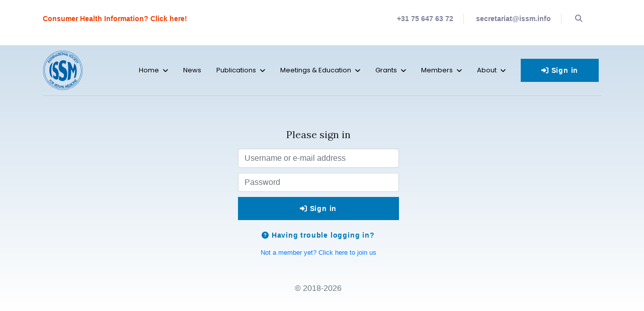

--- FILE ---
content_type: text/html; charset=UTF-8
request_url: https://app.v1.statusplus.net/membership/login?society=issm&return_url=https%3A%2F%2Fapp.v1.statusplus.net%2Fmembership%2Foauth%2Fauthorize%3Fsociety%3Dissm%26return_url%3Dhttps%253A%252F%252Fapp.v1.statusplus.net%252Fmembership%252Fmisc%252Fissm%252Foup%252Findex%253Fsociety%253Dissm%2526origurl%253Dhttps%2525253A%2525252F%2525252Facademic.oup.com%2525252Fsmr%2525253FBypassOutputCache%2525253Dtrue%2526sigmaHost%253Dacademic.oup.com%26response_type%3Dcode%26client_id%3D83473695075a74f55000213846fffc78%26redirect_uri%3Dhttps%253A%252F%252Fwww.issm.info%26state%3Djauth%26return_path%3D%252Fmember-page
body_size: 77062
content:

<!doctype html>
<html lang="en-gb" dir="ltr">

<head><base href="https://www.issm.info"/>
	
	<meta name="viewport" content="width=device-width, initial-scale=1, shrink-to-fit=no">
	<meta charset="utf-8">
	<meta name="author" content="Martijn Vosbergen">
	<meta name="description" content="The International Society for Sexual Medicine (ISSM) is established to promote research and exchange of knowledge in the field of human sexuality.">
	<meta name="generator" content="HELIX_ULTIMATE_GENERATOR_TEXT">
	<title>Members only - Login - ISSM</title>
	<link href="/images/favicon.png" rel="icon" type="image/vnd.microsoft.icon">
<link href="/media/plg_system_miniteksystemmessages/css/polipop.core.css?d032a9" rel="stylesheet">
	<link href="/media/plg_system_miniteksystemmessages/css/polipop.default.css?d032a9" rel="stylesheet">
	<link href="/media/vendor/joomla-custom-elements/css/joomla-alert.min.css?0.4.1" rel="stylesheet">
	<link href="/media/plg_system_jcepro/site/css/content.min.css?86aa0286b6232c4a5b58f892ce080277" rel="stylesheet">
	<link href="https://fonts.googleapis.com/css?family=Poppins:100,100i,200,200i,300,300i,400,400i,500,500i,600,600i,700,700i,800,800i,900,900i&amp;subset=devanagari&amp;display=swap" rel="stylesheet" media="none" onload="media=&quot;all&quot;">
	<link href="https://fonts.googleapis.com/css?family=Lora:100,100i,200,200i,300,300i,400,400i,500,500i,600,600i,700,700i,800,800i,900,900i&amp;subset=cyrillic&amp;display=swap" rel="stylesheet" media="none" onload="media=&quot;all&quot;">
	<link href="/templates/fortune/css/bootstrap.min.css" rel="stylesheet">
	<link href="/plugins/system/helixultimate/assets/css/system-j4.min.css" rel="stylesheet">
	<link href="/templates/fortune/css/template.css" rel="stylesheet">
	<link href="/templates/fortune/css/presets/preset1.css" rel="stylesheet">
	<link href="/templates/fortune/css/custom.css" rel="stylesheet">
	<link href="/components/com_sppagebuilder/assets/css/font-awesome-6.min.css?320bd0471c3e8d6b9dd55c98e185506c" rel="stylesheet">
	<link href="/components/com_sppagebuilder/assets/css/font-awesome-v4-shims.css?320bd0471c3e8d6b9dd55c98e185506c" rel="stylesheet">
	<link href="/components/com_sppagebuilder/assets/css/animate.min.css?320bd0471c3e8d6b9dd55c98e185506c" rel="stylesheet">
	<link href="/components/com_sppagebuilder/assets/css/sppagebuilder.css?320bd0471c3e8d6b9dd55c98e185506c" rel="stylesheet">
	<link href="/components/com_sppagebuilder/assets/css/magnific-popup.css" rel="stylesheet">
	<style>.body-innerwrapper:after {background: linear-gradient(180deg, #ccddec 0%, #fff 100%);}
.nocommunication .communication {
  display: none !important;
}</style>
	<style>body{font-family: 'Poppins', sans-serif;font-size: 16px;color: #000000;text-decoration: none;}
@media (max-width:767px){body{font-size: 14px;}
}
</style>
	<style>h1{font-family: 'Lora', sans-serif;font-size: 61px;color: #010944;text-decoration: none;}
@media (min-width:768px) and (max-width:991px){h1{font-size: 55px;}
}
@media (max-width:767px){h1{font-size: 40px;}
}
</style>
	<style>h2{font-family: 'Lora', sans-serif;font-size: 52px;color: #000000;text-decoration: none;}
@media (min-width:768px) and (max-width:991px){h2{font-size: 40px;}
}
@media (max-width:767px){h2{font-size: 30px;}
}
</style>
	<style>h3{font-family: 'Lora', sans-serif;font-size: 42px;color: #000000;text-decoration: none;}
@media (min-width:768px) and (max-width:991px){h3{font-size: 30px;}
}
@media (max-width:767px){h3{font-size: 22px;}
}
</style>
	<style>h4{font-family: 'Lora', sans-serif;font-size: 28px;color: #000000;text-decoration: none;}
@media (min-width:768px) and (max-width:991px){h4{font-size: 20px;}
}
@media (max-width:767px){h4{font-size: 18px;}
}
</style>
	<style>h5{font-family: 'Lora', sans-serif;font-size: 20px;color: #000000;text-decoration: none;}
@media (max-width:767px){h5{font-size: 16px;}
}
</style>
	<style>h6{font-family: 'Lora', sans-serif;font-size: 14px;color: #000000;text-decoration: none;}
</style>
	<style>.sp-megamenu-parent > li > a, .sp-megamenu-parent > li > span, .sp-megamenu-parent .sp-dropdown li.sp-menu-item > a{font-family: 'Poppins', sans-serif;font-size: 13px;color: #000000;text-decoration: none;}
@media (min-width:768px) and (max-width:991px){.sp-megamenu-parent > li > a, .sp-megamenu-parent > li > span, .sp-megamenu-parent .sp-dropdown li.sp-menu-item > a{font-size: 13px;}
}
@media (max-width:767px){.sp-megamenu-parent > li > a, .sp-megamenu-parent > li > span, .sp-megamenu-parent .sp-dropdown li.sp-menu-item > a{font-size: 12px;}
}
</style>
	<style>.menu.nav-pills > li > a, .menu.nav-pills > li > span, .menu.nav-pills .sp-dropdown li.sp-menu-item > a{font-family: 'Poppins', sans-serif;font-size: 13px;color: #000000;text-decoration: none;}
@media (min-width:768px) and (max-width:991px){.menu.nav-pills > li > a, .menu.nav-pills > li > span, .menu.nav-pills .sp-dropdown li.sp-menu-item > a{font-size: 13px;}
}
@media (max-width:767px){.menu.nav-pills > li > a, .menu.nav-pills > li > span, .menu.nav-pills .sp-dropdown li.sp-menu-item > a{font-size: 12px;}
}
</style>
	<style>.leaflet-popup-content, .sppb-form-group label, .form-group label, #sp-bottom, .sppb-addon.sppb-addon-accordion .sppb-panel-title, .sppb-addon-person .sppb-person-information>span.sppb-person-name{font-family: 'Lora', sans-serif;color: #000000;text-decoration: none;}
</style>
	<style>.logo-image {height:80px;}.logo-image-phone {height:80px;}</style>
	<style>#sp-main-body{ padding:110px 0px 90px 0px; }</style>
	<style>#system-message-container {
			display: none;
		}</style>
	<style>
			.polipop_theme_default .polipop__notification_type_success,
			.polipop_theme_compact .polipop__notification_type_success {
				background-color: #0ec47d;
				color: #ffffff;
			}
			.polipop_theme_default .polipop__notification_type_success .polipop__notification-icon svg,
			.polipop_theme_compact .polipop__notification_type_success .polipop__notification-icon svg {
				fill: #ffffff;
			}
			.polipop_theme_default .polipop__notification_type_info,
			.polipop_theme_compact .polipop__notification_type_info {
				background-color: #00b1fe;
				color: #ffffff;
			}
			.polipop_theme_default .polipop__notification_type_info .polipop__notification-icon svg,
			.polipop_theme_compact .polipop__notification_type_info .polipop__notification-icon svg {
				fill: #ffffff;
			}
			.polipop_theme_default .polipop__notification_type_warning,
			.polipop_theme_compact .polipop__notification_type_warning {
				background-color: #ffc107;
				color: #555555;
			}
			.polipop_theme_default .polipop__notification_type_warning .polipop__notification-icon svg,
			.polipop_theme_compact .polipop__notification_type_warning .polipop__notification-icon svg {
				fill: #555555;
			}
			.polipop_theme_default .polipop__notification_type_error,
			.polipop_theme_compact .polipop__notification_type_error {
				background-color: #f76860;
				color: #ffffff;
			}
			.polipop_theme_default .polipop__notification_type_error .polipop__notification-icon svg,
			.polipop_theme_compact .polipop__notification_type_error .polipop__notification-icon svg {
				fill: #ffffff;
			}
			</style>
	<style>@media(min-width: 1400px) {.sppb-row-container { max-width: 1320px; }}</style>
<script src="/media/vendor/jquery/js/jquery.min.js?3.7.1"></script>
	<script src="/media/legacy/js/jquery-noconflict.min.js?504da4"></script>
	<script src="/media/plg_system_miniteksystemmessages/js/polipop.min.js?d032a9" defer></script>
	<script type="application/json" class="joomla-script-options new">{"data":{"breakpoints":{"tablet":991,"mobile":480},"header":{"stickyOffset":"100"}},"miniteksystemmessages":{"token":"0051ad914a4aacba3620dbaeff724147","site_path":"https:\/\/www.issm.info\/","is_site":true,"user_id":0,"session_message":true,"session_redirect_link":"\/member-page","lifetime":60,"other_plugins":false,"logged_users":false,"error_text":"Error","success_text":"Message","notice_text":"Notice","warning_text":"Warning","appendTo":"body","position":"center","layout":"popups","theme":"default","icons":true,"insert":"before","spacing":10,"pool":0,"sticky":false,"life":3000,"progressbar":true,"pauseOnHover":true,"headerText":"Messages","closer":false,"closeText":"Close","loadMoreText":"Load more","hideEmpty":false,"effect":"fade","easing":"linear","effectDuration":250},"joomla.jtext":{"JSHOWPASSWORD":"Show Password","JHIDEPASSWORD":"Hide Password","ERROR":"Error","MESSAGE":"Message","NOTICE":"Notice","WARNING":"Warning","JCLOSE":"Close","JOK":"OK","JOPEN":"Open"},"system.paths":{"root":"","rootFull":"https:\/\/www.issm.info\/","base":"","baseFull":"https:\/\/www.issm.info\/"},"csrf.token":"0051ad914a4aacba3620dbaeff724147","system.keepalive":{"interval":3540000,"uri":"\/component\/ajax\/?format=json"}}</script>
	<script src="/media/system/js/core.min.js?2cb912"></script>
	<script src="/media/vendor/bootstrap/js/alert.min.js?5.3.3" type="module"></script>
	<script src="/media/vendor/bootstrap/js/button.min.js?5.3.3" type="module"></script>
	<script src="/media/vendor/bootstrap/js/carousel.min.js?5.3.3" type="module"></script>
	<script src="/media/vendor/bootstrap/js/collapse.min.js?5.3.3" type="module"></script>
	<script src="/media/vendor/bootstrap/js/dropdown.min.js?5.3.3" type="module"></script>
	<script src="/media/vendor/bootstrap/js/modal.min.js?5.3.3" type="module"></script>
	<script src="/media/vendor/bootstrap/js/offcanvas.min.js?5.3.3" type="module"></script>
	<script src="/media/vendor/bootstrap/js/popover.min.js?5.3.3" type="module"></script>
	<script src="/media/vendor/bootstrap/js/scrollspy.min.js?5.3.3" type="module"></script>
	<script src="/media/vendor/bootstrap/js/tab.min.js?5.3.3" type="module"></script>
	<script src="/media/vendor/bootstrap/js/toast.min.js?5.3.3" type="module"></script>
	<script src="/media/system/js/showon.min.js?e51227" type="module"></script>
	<script src="/media/plg_system_miniteksystemmessages/js/miniteksystemmessages.js?d032a9" defer></script>
	<script src="/media/system/js/keepalive.min.js?08e025" type="module"></script>
	<script src="/media/system/js/fields/passwordview.min.js?61f142" defer></script>
	<script src="/media/system/js/messages.min.js?9a4811" type="module"></script>
	<script src="/templates/fortune/js/main.js"></script>
	<script src="/templates/fortune/js/custom.js"></script>
	<script src="/components/com_sppagebuilder/assets/js/jquery.parallax.js?320bd0471c3e8d6b9dd55c98e185506c"></script>
	<script src="/components/com_sppagebuilder/assets/js/sppagebuilder.js?320bd0471c3e8d6b9dd55c98e185506c" defer></script>
	<script src="/components/com_sppagebuilder/assets/js/jquery.magnific-popup.min.js"></script>
	<script src="/components/com_sppagebuilder/assets/js/addons/image.js"></script>
	<script src="/components/com_sppagebuilder/assets/js/addons/text_block.js"></script>
	<script type="application/ld+json">{"@context":"https://schema.org","@graph":[{"@type":"Organization","@id":"https://www.issm.info/#/schema/Organization/base","name":"ISSM","url":"https://www.issm.info/"},{"@type":"WebSite","@id":"https://www.issm.info/#/schema/WebSite/base","url":"https://www.issm.info/","name":"ISSM","publisher":{"@id":"https://www.issm.info/#/schema/Organization/base"}},{"@type":"WebPage","@id":"https://www.issm.info/#/schema/WebPage/base","url":"https://www.issm.info/spma-login","name":"Members only - Login - ISSM","description":"The International Society for Sexual Medicine (ISSM) is established to promote research and exchange of knowledge in the field of human sexuality.","isPartOf":{"@id":"https://www.issm.info/#/schema/WebSite/base"},"about":{"@id":"https://www.issm.info/#/schema/Organization/base"},"inLanguage":"en-GB","breadcrumb":{"@id":"https://www.issm.info/#/schema/BreadcrumbList/17"}},{"@type":"Article","@id":"https://www.issm.info/#/schema/com_content/article/42","name":"Members only - Login","headline":"Members only - Login","inLanguage":"en-GB","author":{"@type":"Person","name":"Martijn Vosbergen"},"articleSection":"Members Only","isPartOf":{"@id":"https://www.issm.info/#/schema/WebPage/base"}}]}</script>
	<script>template="fortune";</script>
	<script>
				document.addEventListener("DOMContentLoaded", () =>{
					window.htmlAddContent = window?.htmlAddContent || "";
					if (window.htmlAddContent) {
        				document.body.insertAdjacentHTML("beforeend", window.htmlAddContent);
					}
				});
			</script>
	<script>
				jQuery(document).ready(function($)
				{
					var url = window.location.href;
					if (url.indexOf('/index.php?option=com_users&lang=nl&view=login') === -1)
					{
						$('input[name="task"][value="user.login"], form[action*="task=user.login"] > :first-child').closest('form').find('input[type="submit"], button[type="submit"]').after('<input name=\"spma_auth\" type=\"hidden\" value=\"\"/><a class=\"btn btn-primary\" role=\"button\" href=\"https://app.v1.statusplus.net/membership/oauth/authorize?society=issm&response_type=code&client_id=83473695075a74f55000213846fffc78&redirect_uri=https%3A%2F%2Fwww.issm.info&state=spma_auth&task=user.login&access_type=offline&return_path=%2Fspma-login\"><i class=\"fa fa-sign-in-alt\"></i> Sign in</a>');
					}

					$('form#login-form input[name="username"], form#login-form input[name="password"], form#login-form input[name="remember"]').closest('.control-group').remove();
					$('form#login-form button[type="submit"]').remove();
					$('.sp-sign-in').attr('href', 'https://app.v1.statusplus.net/membership/oauth/authorize?society=issm&response_type=code&client_id=83473695075a74f55000213846fffc78&redirect_uri=https%3A%2F%2Fwww.issm.info&state=spma_auth&task=user.login&access_type=offline&return_path=%2Fspma-login');


				});

			</script>
<!-- Google tag (gtag.js) -->
<script async src="https://www.googletagmanager.com/gtag/js?id=G-VZQW4G15HN"></script>
<script>
  window.dataLayer = window.dataLayer || [];
  function gtag(){dataLayer.push(arguments);}
  gtag('js', new Date());

  gtag('config', 'G-VZQW4G15HN');
</script>

<script id="mcjs">function showPopup() { 
!function(c,h,i,m,p){m=c.createElement(h),p=c.getElementsByTagName(h)[0],m.async=1,m.src=i,p.parentNode.insertBefore(m,p)}(document,"script","https://chimpstatic.com/mcjs-connected/js/users/f39471026f6ca60b17df64fcd/5dd348c70fb80bce53d5d3d26.js");

  //unsetting the cookie
    document.cookie = "MCPopupClosed=; expires=Thu, 01 Jan 1970 00:00:00 UTC; path=/;";                  
    document.cookie = "MCPopupSubscribed=; expires=Thu, 01 Jan 1970 00:00:00 UTC; path=/;";
}</script>
<script src="https://kit.fontawesome.com/7f6318a43d.js" crossorigin="anonymous"></script>
	<style type="text/css">.form-check-inline input[type="radio"] { display: block !important; }</style><style type="text/css">

				.sp-theme-secondary-font-color {
					color: #F2923E;
				}

				.form-control-plaintext {
					padding:0 !important;
				}
				.alert p {
					margin-bottom:0;
				}
				.form-signin {
					max-width:450px;
					margin:0 auto;
				}
				.form-signin .form-group {
					margin-bottom:10px !important;
				}

				.article-body-content {
					width:100%;
					padding:0 15px;
				}
				.form-signin {
					max-width:350px;
					margin:0 auto;
				}
				.form-signin .form-group {
					margin-bottom:10px !important;
				}


				.sp-menu-item a.btn-spma-sign-out {
					padding:10px !important;
					color:#FFF !important;
					font-size:1rem !important;
					margin-top:10px !important;

				}

				.form-control-plaintext {
					border:none !important;
				}
				#profile-edit .form-group > label {
					font-weight: 700 !important;
				}
				#spma-container > div {
					width:auto !important;
					width:1300px !important;
					margin:0 auto;
				}

				.page-header > h2 {
					display:none;
				}

				.membership-application-container {
					width:100% !important;
					flex:100% !important;
					ms-flex:100% !important;
					max-width: 100% !important;
				}


				.nav-pills > .active > a {
					background:none;
					color:#0088cc;
				}
				.nav-pills .nav-link.active, .nav-pills .show > .nav-link {
					background:#0088cc !important;
				}

				a.btn-primary, a.btn-primary:active, a.btn-primary:link, a.btn-primary:visited, a.btn-primary:hover, button.btn-primary, button.btn-primary:active, button.btn-primary:link, button.btn-primary:visited, button.btn-primary:hover {
					background-color: #0078b7 !important;
					border: 1px solid #0078b7 !important;
				}
				a.btn-primary:hover, button.btn-primary:hover {
					background-color: #f2923e !important;
					border: 1px solid #f2923e !important;
				}

				a.btn-default, a.btn-default:active, a.btn-default:link, a.btn-default:visited, a.btn-default:hover, button.btn-default, button.btn-default:active, button.btn-default:link, button.btn-default:visited, button.btn-default:hover {
					background-color: none;
					border: none;
					color:#0078b7 !important;

				}
				a.btn-default:hover, button.btn-default:hover {
					color:#f2923e !important;

				}

				a.btn-outline-primary, a.btn-outline-primary:active, a.btn-outline-primary:link, a.btn-outline-primary:visited, a.btn-outline-primary:hover, button.btn-outline-primary, button.btn-outline-primary:active, button.btn-outline-primary:link, button.btn-outline-primary:visited, button.btn-outline-primary:hover {
					background-color: none;
					border: 1px solid #0078b7 !important;
					color:#0078b7 !important;
				}
				a.btn-outline-primary:hover, button.btn-outline-primary:hover {
					background-color: #0078b7 !important;
					border: 1px solid #0078b7 !important;
					color:#ffffff !important;
				}

				#sp-payment-form {
					margin:0 auto;
				}

				#sp-payment-form .btn-outline-danger {
					width:100%;
					margin-top:5px;
				}

				#sp-payment-message table {
					border:none !important;
				}
				#sp-payment-message table td {
					border:none !important;
				}
				div.article-header h1 {
					display:none;
				}

				h1, h4 {
					font-family:'Lora', sans-serif !important;
				}
				#provider label {
					font-size:11pt;
					font-family:'Lora', sans-serif !important;
				}
				#provider .form-check-label {
					font-size:10pt;
					margin-bottom:0;
				}

				select.form-control:not([multiple]), select:not(.form-control):not([multiple]), select.inputbox:not([multiple]), select:not([multiple]) {
					padding:0 0 0 10px !important;
					background-position: 95% 3px !important;
				}
				.pagination > li a {
					padding: 0px 10px !important;
				}
				.view-article .pagination li
				{
				  display: block !important;
				}
				.pagination .page-item.active a.page-link
				{
				  border-radius: 0% !important;
				}
				.pagination .page-item.active .page-link {
					width:auto !important;
					height:auto !important;
				}
				.pagination {
					margin-bottom:15px !important;
				}

				.question-174 {
					text-align:left !important;
				}
				.question-171 .rounded-circle, .question-172 .rounded-circle, .question-173 .rounded-circle {
					border-radius: 0px !important;

				}
				 </style>
				 <link type="text/css" rel="stylesheet" href="https://app.v1.statusplus.net/assets/css/bootstrap/bootstrap.min.css" media="screen" />
				 <link type="text/css" rel="stylesheet" href="https://app.v1.statusplus.net/assets/css/plugins/croppie.css" media="screen" />
				 <link type="text/css" rel="stylesheet" href="https://app.v1.statusplus.net/assets/css/plugins/chosen_v1.8.5/chosen.css" media="screen" />
				 <link type="text/css" rel="stylesheet" href="https://app.v1.statusplus.net/assets/css/fontawesome/5.12.0/css/all.css" media="screen" /></head>

<body class="site helix-ultimate hu com_content com-content view-article layout-default task-none itemid-238 en-gb ltr sticky-header layout-fluid offcanvas-init offcanvs-position-left">

	
	
	<div class="body-wrapper">
		<div class="body-innerwrapper">
						
<section id="sp-top-bar" >

						<div class="container">
				<div class="container-inner">
			
	
<div class="row">
	<div id="sp-top1" class="col-lg-6 "><div class="sp-column "><div class="sp-module "><div class="sp-module-content">
<div id="mod-custom100" class="mod-custom custom">
    <p style="margin-bottom: 0rem;"><a href="/public" style="color: #f14106;font-size: 90%;">Consumer Health Information? Click here!</a></p></div>
</div></div><div class="sp-module "><div class="sp-module-content">
<div id="mod-custom209" class="mod-custom custom">
    <p> 
 
<script> 
 
jQuery(document).ready(function() { 
 
polipopz = new Polipop('mypolipop', { 
layout: 'popups', 
insert: 'before', 
sticky: true 
}); 
 
 
 
if ( 
jQuery("#interest_area_submit").val() === 'TRUE' && 
!window.location.href.includes('/spma') && 
!window.location.href.includes('/spma-login') 
) 
{ 
 
 
 
polipopz.add({ 
content: 'Please update your profile <a href="https://app.v1.statusplus.net/membership/my_account/profile/edit?society=issm">HERE</a> with your sexual medicine area(s) of interest, to receive personalized ISSM content. Thank you.', 
title: 'Sexual Medicine Interest Areas', 
type: 'info', 
sticky: true 
}); 
 
 
} 
 
}); 
</script> 
<style type="text/css"> 
.polipop__notification-content a, .polipop__notification-content a:link, .polipop__notification-content a:visited, .polipop__notification-content a:hover, .polipop__notification-content a:active { 
color:#ffffff !important; 
font-weight:bold; 
text-decoration:underline; 
} 
 
</style></p></div>
</div></div></div></div><div id="sp-top2" class="col-lg-6 "><div class="sp-column "><div class="sp-module "><div class="sp-module-content"><div class="mod-sppagebuilder  sp-page-builder" data-module_id="131">
	<div class="page-content">
		<section id="section-id-1630305935095" class="sppb-section" ><div class="sppb-row-container"><div class="sppb-row"><div class="sppb-col-md-12  " id="column-wrap-id-1630305935094"><div id="column-id-1630305935094" class="sppb-column " ><div class="sppb-column-addons"><div id="sppb-addon-wrapper-1630307153946" class="sppb-addon-wrapper  addon-root-text-block"><div id="sppb-addon-1630307153946" class="clearfix  "     ><div class="sppb-addon sppb-addon-text-block " ><div class="sppb-addon-content  "><ul class="sp-contact-info">
<li class="sp-contact-phone" style="text-align: right;"><a href="tel:+31756476372">+31 75 647 63 72</a></li>
<li class="sp-contact-email" style="text-align: right;"><a href="mailto:secretariat@issm.info"></a><a href="mailto:secretariat@issm.info">secretariat@issm.info</a></li>
<li class="sp-search" style="text-align: right;"><a href="/search"><i class="fas fa-search" aria-hidden="true"></i></a></li>
</ul></div></div><style type="text/css">#sppb-addon-1630307153946{
box-shadow: 0 0 0 0 #ffffff;
}#sppb-addon-1630307153946{
border-radius: 0px;
}
@media (max-width: 1199.98px) {#sppb-addon-1630307153946{}}
@media (max-width: 991.98px) {#sppb-addon-1630307153946{}}
@media (max-width: 767.98px) {#sppb-addon-1630307153946{}}
@media (max-width: 575.98px) {#sppb-addon-1630307153946{}}#sppb-addon-wrapper-1630307153946{
margin-top: 0px;
margin-right: 0px;
margin-bottom: 0px;
margin-left: 0px;
}
@media (max-width: 1199.98px) {#sppb-addon-wrapper-1630307153946{}}
@media (max-width: 991.98px) {#sppb-addon-wrapper-1630307153946{}}
@media (max-width: 767.98px) {#sppb-addon-wrapper-1630307153946{}}
@media (max-width: 575.98px) {#sppb-addon-wrapper-1630307153946{}}#sppb-addon-1630307153946 .sppb-addon-title{
}</style><style type="text/css">#sppb-addon-1630307153946 .sppb-addon-text-block{
text-align: right;
}#sppb-addon-1630307153946 .sppb-addon-text-block .sppb-addon-content{
}
@media (max-width: 1199.98px) {#sppb-addon-1630307153946 .sppb-addon-text-block .sppb-addon-content{}}
@media (max-width: 991.98px) {#sppb-addon-1630307153946 .sppb-addon-text-block .sppb-addon-content{}}
@media (max-width: 767.98px) {#sppb-addon-1630307153946 .sppb-addon-text-block .sppb-addon-content{}}
@media (max-width: 575.98px) {#sppb-addon-1630307153946 .sppb-addon-text-block .sppb-addon-content{}}#sppb-addon-1630307153946 .sppb-textblock-column{
}</style></div></div></div></div></div></div></div></section><style type="text/css">.sp-page-builder .page-content #section-id-1601566601871{box-shadow:0 0 0 0 #ffffff;}.sp-page-builder .page-content #section-id-1601566601871{padding-top:0px;padding-right:0px;padding-bottom:0px;padding-left:0px;margin-top:0px;margin-right:0px;margin-bottom:0px;margin-left:0px;border-radius:0px;}.sp-page-builder .page-content #section-id-1601566601871.sppb-row-overlay{border-radius:0px;}#column-id-1601566601870{border-radius:0px;}#column-wrap-id-1601566601870{max-width:100%;flex-basis:100%;}@media (max-width:1199.98px) {#column-wrap-id-1601566601870{max-width:100%;flex-basis:100%;}}@media (max-width:991.98px) {#column-wrap-id-1601566601870{max-width:100%;flex-basis:100%;}}@media (max-width:767.98px) {#column-wrap-id-1601566601870{max-width:100%;flex-basis:100%;}}@media (max-width:575.98px) {#column-wrap-id-1601566601870{max-width:100%;flex-basis:100%;}}#column-id-1601566601870 .sppb-column-overlay{border-radius:0px;}.sp-page-builder .page-content #section-id-1589791789618{box-shadow:0 0 0 0 #ffffff;}.sp-page-builder .page-content #section-id-1589791789618{padding-top:0px;padding-right:0px;padding-bottom:0px;padding-left:0px;margin-top:0px;margin-right:0px;margin-bottom:0px;margin-left:0px;border-radius:0px;}.sp-page-builder .page-content #section-id-1589791789618.sppb-row-overlay{border-radius:0px;}#column-id-1589791789617{border-radius:0px;}#column-wrap-id-1589791789617{max-width:100%;flex-basis:100%;}@media (max-width:1199.98px) {#column-wrap-id-1589791789617{max-width:100%;flex-basis:100%;}}@media (max-width:991.98px) {#column-wrap-id-1589791789617{max-width:100%;flex-basis:100%;}}@media (max-width:767.98px) {#column-wrap-id-1589791789617{max-width:100%;flex-basis:100%;}}@media (max-width:575.98px) {#column-wrap-id-1589791789617{max-width:100%;flex-basis:100%;}}#column-id-1589791789617 .sppb-column-overlay{border-radius:0px;}.sp-page-builder .page-content #section-id-1600690973703{box-shadow:0 0 0 0 #ffffff;}.sp-page-builder .page-content #section-id-1600690973703{padding-top:0px;padding-right:0px;padding-bottom:0px;padding-left:0px;margin-top:0px;margin-right:0px;margin-bottom:0px;margin-left:0px;border-radius:0px;}.sp-page-builder .page-content #section-id-1600690973703.sppb-row-overlay{border-radius:0px;}#column-id-1600690973702{border-radius:0px;}#column-wrap-id-1600690973702{max-width:100%;flex-basis:100%;}@media (max-width:1199.98px) {#column-wrap-id-1600690973702{max-width:100%;flex-basis:100%;}}@media (max-width:991.98px) {#column-wrap-id-1600690973702{max-width:100%;flex-basis:100%;}}@media (max-width:767.98px) {#column-wrap-id-1600690973702{max-width:100%;flex-basis:100%;}}@media (max-width:575.98px) {#column-wrap-id-1600690973702{max-width:100%;flex-basis:100%;}}#column-id-1600690973702 .sppb-column-overlay{border-radius:0px;}.sp-page-builder .page-content #section-id-1630305935095{box-shadow:0 0 0 0 #ffffff;}.sp-page-builder .page-content #section-id-1630305935095{padding-top:0px;padding-right:0px;padding-bottom:0px;padding-left:0px;margin-top:0px;margin-right:0px;margin-bottom:0px;margin-left:0px;border-radius:0px;}.sp-page-builder .page-content #section-id-1630305935095.sppb-row-overlay{border-radius:0px;}#column-id-1630305935094{border-radius:0px;}#column-wrap-id-1630305935094{max-width:100%;flex-basis:100%;}@media (max-width:1199.98px) {#column-wrap-id-1630305935094{max-width:100%;flex-basis:100%;}}@media (max-width:991.98px) {#column-wrap-id-1630305935094{max-width:100%;flex-basis:100%;}}@media (max-width:767.98px) {#column-wrap-id-1630305935094{max-width:100%;flex-basis:100%;}}@media (max-width:575.98px) {#column-wrap-id-1630305935094{max-width:100%;flex-basis:100%;}}#column-id-1630305935094 .sppb-column-overlay{border-radius:0px;}</style>	</div>
</div></div></div></div></div></div>
							</div>
			</div>
			
	</section>

<header id="sp-header" >

						<div class="container">
				<div class="container-inner">
			
	
<div class="row">
	<div id="sp-logo" class="col-6 col-sm-6 col-md-6 col-lg-2 "><div class="sp-column  d-flex align-items-center"><a id="offcanvas-toggler" aria-label="Navigation" class="offcanvas-toggler-left d-block d-lg-none" href="#"><span class="fa fa-bars" aria-hidden="true" title="Navigation"></span></a><div class="logo"><a href="/"><img class="logo-image" src="/images/logo.svg" alt="ISSM"></a></div></div></div><div id="sp-menu" class="col-lg-8 d-none d-sm-none d-md-none d-lg-block"><div class="sp-column  d-flex align-items-center justify-content-end"><nav class="sp-megamenu-wrapper" role="navigation"><ul class="sp-megamenu-parent menu-animation-fade-down d-none d-lg-block"><li class="sp-menu-item sp-has-child"><a   href="/"  >Home</a><div class="sp-dropdown sp-dropdown-main sp-menu-right" style="width: 240px;"><div class="sp-dropdown-inner"><ul class="sp-dropdown-items"><li class="sp-menu-item"><a   href="/"  >For Providers</a></li><li class="sp-menu-item"><a   href="/public"  >For Public</a></li></ul></div></div></li><li class="sp-menu-item"><a   href="/news"  >News</a></li><li class="sp-menu-item sp-has-child"><a   href="/publications"  >Publications</a><div class="sp-dropdown sp-dropdown-main sp-menu-right" style="width: 240px;"><div class="sp-dropdown-inner"><ul class="sp-dropdown-items"><li class="sp-menu-item"><a   href="/publications/issm-sexual-medicine-journals"  >ISSM Sexual Medicine Journals</a></li><li class="sp-menu-item sp-has-child"><a   href="/publications/international-consultation-on-sexual-medicine-icsm"  >International Consultation on Sexual Medicine (ICSM)</a><div class="sp-dropdown sp-dropdown-sub sp-menu-right" style="width: 240px;"><div class="sp-dropdown-inner"><ul class="sp-dropdown-items"><li class="sp-menu-item"><a   href="/publications/international-consultation-on-sexual-medicine-icsm/history"  >History </a></li></ul></div></div></li><li class="sp-menu-item"><a   href="/publications/research-summaries"  >Research Summaries</a></li><li class="sp-menu-item"><a   href="/publications/clinical-guidelines"  >Clinical Guidelines</a></li><li class="sp-menu-item"><a   href="/publications/public-policy-statements"  >Public Policy Statements</a></li><li class="sp-menu-item"><a  rel="noopener noreferrer" href="https://discussion.issm.info/" target="_blank"  ><span class="fas fa-external-link-alt"></span> Discussion Forum</a></li></ul></div></div></li><li class="sp-menu-item sp-has-child"><a   href="https://issm.info/meetings/calendar"  >Meetings &amp; Education</a><div class="sp-dropdown sp-dropdown-main sp-menu-right" style="width: 240px;"><div class="sp-dropdown-inner"><ul class="sp-dropdown-items"><li class="sp-menu-item"><a   href="/meetings/calendar"  >Meeting Calendar</a></li><li class="sp-menu-item sp-has-child"><a   href="/university"  >ISSM University</a><div class="sp-dropdown sp-dropdown-sub sp-menu-right" style="width: 240px;"><div class="sp-dropdown-inner"><ul class="sp-dropdown-items"><li class="sp-menu-item"><a   href="/university"  >About</a></li><li class="sp-menu-item"><a   href="/university/access"  >Access</a></li></ul></div></div></li><li class="sp-menu-item sp-has-child"><a   href="/meetings/wmsm"  >ISSM Scientific Meetings</a><div class="sp-dropdown sp-dropdown-sub sp-menu-right" style="width: 240px;"><div class="sp-dropdown-inner"><ul class="sp-dropdown-items"><li class="sp-menu-item"><a   href="/meetings/wmsm"  >Upcoming Scientific Meetings</a></li><li class="sp-menu-item"><a   href="/meetings/wmsm/past-wmsm"  >Past World Meetings</a></li></ul></div></div></li><li class="sp-menu-item sp-has-child"><a   href="/meetings/other-issm-meetings"  >Other ISSM Meetings</a><div class="sp-dropdown sp-dropdown-sub sp-menu-right" style="width: 240px;"><div class="sp-dropdown-inner"><ul class="sp-dropdown-items"><li class="sp-menu-item"><a   href="/meetings/other-issm-meetings"  >Upcoming Other ISSM Meetings</a></li><li class="sp-menu-item"><a   href="/meetings/other-issm-meetings/past-other-issm-meetings"  >Past Other ISSM Meetings</a></li></ul></div></div></li><li class="sp-menu-item sp-has-child"><a   href="/meetings/issm-smsna-sub-saharan-africa-training-program"  >ISSM/SMSNA Sub-Saharan Africa Training Program</a><div class="sp-dropdown sp-dropdown-sub sp-menu-right" style="width: 240px;"><div class="sp-dropdown-inner"><ul class="sp-dropdown-items"><li class="sp-menu-item"><a   href="/meetings/issm-smsna-sub-saharan-africa-training-program/upcoming"  >Upcoming</a></li><li class="sp-menu-item"></li><li class="sp-menu-item sp-has-child"><span  class=" sp-menu-heading"  >Past</span><div class="sp-dropdown sp-dropdown-sub sp-menu-right" style="width: 240px;"><div class="sp-dropdown-inner"><ul class="sp-dropdown-items"><li class="sp-menu-item"><a   href="/meetings/issm-smsna-sub-saharan-africa-training-program/past/2025-issm-smsna-sub-saharan-africa-training-sessions"  >2025 ISSM/SMSNA Sub-Saharan Africa Training Sessions</a></li><li class="sp-menu-item"><a   href="/meetings/issm-smsna-sub-saharan-africa-training-program/past/2024-issm-smsna-sub-saharan-africa-training-sessions"  >2024 ISSM/SMSNA Sub-Saharan Africa Training Sessions</a></li><li class="sp-menu-item"><a   href="/meetings/issm-smsna-sub-saharan-africa-training-program/past/2023-issm-smsna-sub-saharan-africa-training-sessions"  >2023 ISSM/SMSNA Sub-Saharan Africa Training Sessions</a></li></ul></div></div></li></ul></div></div></li><li class="sp-menu-item sp-has-child"><a   href="/meetings/issm-webinars"  >ISSM Webinars</a><div class="sp-dropdown sp-dropdown-sub sp-menu-right" style="width: 240px;"><div class="sp-dropdown-inner"><ul class="sp-dropdown-items"><li class="sp-menu-item"><a   href="/meetings/issm-webinars/issm-webinars-2"  >Upcoming Webinars</a></li><li class="sp-menu-item"><a   href="/meetings/issm-webinars/on-demand-webinars"  >Past Webinars</a></li></ul></div></div></li><li class="sp-menu-item"></li><li class="sp-menu-item sp-has-child"><a   href="/sh-qa/issm-q-a-videos"  > ISSM Q&amp;A Videos</a><div class="sp-dropdown sp-dropdown-sub sp-menu-right" style="width: 240px;"><div class="sp-dropdown-inner"><ul class="sp-dropdown-items"><li class="sp-menu-item"><a   href="/issm-sextalks"  >ISSM SEXTalks</a></li><li class="sp-menu-item"><a   href="/issm-answers-your-questions-videos"  >ISSM Answers Your Questions</a></li></ul></div></div></li><li class="sp-menu-item"><a   href="/meetings/issm-uncovered-podcast"  >ISSM Uncovered Podcast</a></li><li class="sp-menu-item"><a  rel="noopener noreferrer" href="https://www.surgicalcourse.info/" target="_blank"  ><span class="fas fa-external-link-alt"></span> ISSM Surgical Courses</a></li><li class="sp-menu-item"><a   href="/meetings/program-endorsements"  >Program Endorsements</a></li></ul></div></div></li><li class="sp-menu-item sp-has-child"><a   href="/grants"  >Grants</a><div class="sp-dropdown sp-dropdown-main sp-menu-right" style="width: 240px;"><div class="sp-dropdown-inner"><ul class="sp-dropdown-items"><li class="sp-menu-item sp-has-child"><a   href="/grants/zorgniotti-fund"  >Zorgniotti Fund</a><div class="sp-dropdown sp-dropdown-sub sp-menu-right" style="width: 240px;"><div class="sp-dropdown-inner"><ul class="sp-dropdown-items"><li class="sp-menu-item"><a   href="/grants/zorgniotti-fund/previous-grant-awardees"  >Previous Grant Awardees </a></li></ul></div></div></li><li class="sp-menu-item"><a   href="/grants/scholarships-to-school-of-sexual-medicine"  >Scholarships to School of Sexual Medicine</a></li><li class="sp-menu-item"><a   href="/grants/travel-stipends-to-world-meeting"  >Travel Stipends to World Meeting</a></li><li class="sp-menu-item"><a   href="/grants/social-media-prize"  >Social Media Prize</a></li><li class="sp-menu-item"><a   href="/grants/issm-meeting-prizes"  >ISSM Meeting Prizes</a></li><li class="sp-menu-item sp-has-child"><a   href="/grants/issm-special-awards"  >ISSM Special Awards</a><div class="sp-dropdown sp-dropdown-sub sp-menu-right" style="width: 240px;"><div class="sp-dropdown-inner"><ul class="sp-dropdown-items"><li class="sp-menu-item"><a   href="/grants/issm-special-awards/excellence-in-research-award"  >Excellence in Research Award</a></li><li class="sp-menu-item"><a   href="/grants/issm-special-awards/rising-star-award"  >Rising Star Award</a></li></ul></div></div></li><li class="sp-menu-item"><a   href="/grants/issm-member-recognition"  >ISSM Member Recognition</a></li><li class="sp-menu-item"><a   href="/grants/issm-global-outreach-grant"  >ISSM Global Outreach Grant</a></li><li class="sp-menu-item"><a   href="/grants/issm-journal-best-paper-prize"  >ISSM Journal Best Paper Prize</a></li></ul></div></div></li><li class="sp-menu-item sp-has-child"><a   href="/members/join-us"  >Members</a><div class="sp-dropdown sp-dropdown-main sp-menu-right" style="width: 240px;"><div class="sp-dropdown-inner"><ul class="sp-dropdown-items"><li class="sp-menu-item"><a   href="/members/join-us"  >Join Us</a></li><li class="sp-menu-item"><a   href="/members/categories-fees"  >Categories &amp; Fees</a></li><li class="sp-menu-item"><a   href="/members/affiliated-societies"  >Affiliated Societies</a></li><li class="sp-menu-item"><a   href="/members/get-involved"  >Get Involved</a></li><li class="sp-menu-item"><a   href="/members/surveys"  >Surveys</a></li><li class="sp-menu-item"><a  rel="noopener noreferrer" href="https://app.v1.statusplus.net/membership/provider/index?society=issm" target="_blank"  ><span class="fas fa-external-link-alt"></span> Find a Provider</a></li><li class="sp-menu-item"><a   href="/member-page"  >Members Only</a></li><li class="sp-menu-item"><a   href="/members/frequently-asked-questions"  >Frequently Asked Questions</a></li><li class="sp-menu-item"><a   href="/members/spotlight"  >Spotlight</a></li></ul></div></div></li><li class="sp-menu-item sp-has-child"><a   href="/about/vision-and-mission"  >About</a><div class="sp-dropdown sp-dropdown-main sp-menu-right" style="width: 240px;"><div class="sp-dropdown-inner"><ul class="sp-dropdown-items"><li class="sp-menu-item"><a   href="/about/vision-and-mission"  >Vision and Mission</a></li><li class="sp-menu-item"><a   href="/about/issm-highlights-of-2025"  >ISSM Highlights of 2025</a></li><li class="sp-menu-item sp-has-child"><a   href="/about/leadership"  >Leadership</a><div class="sp-dropdown sp-dropdown-sub sp-menu-right" style="width: 240px;"><div class="sp-dropdown-inner"><ul class="sp-dropdown-items"><li class="sp-menu-item"><a   href="/about/leadership"  >ISSM leadership </a></li><li class="sp-menu-item"><a   href="/about/leadership/elections-results-2024"  >Election Results 2024</a></li><li class="sp-menu-item sp-has-child"><a   href="/about/leadership/issm-future-leaders-program"  >ISSM Future Leaders Program</a><div class="sp-dropdown sp-dropdown-sub sp-menu-right" style="width: 240px;"><div class="sp-dropdown-inner"><ul class="sp-dropdown-items"><li class="sp-menu-item"><a   href="/about/leadership/issm-future-leaders-program/2025-2026-mentors-and-mentees"  >2025 - 2026 Mentors and Mentees</a></li><li class="sp-menu-item"></li></ul></div></div></li></ul></div></div></li><li class="sp-menu-item"><a   href="/about/issm-advisory-council"  >ISSM Advisory Council</a></li><li class="sp-menu-item sp-has-child"><a   href="/about/committees"  >Committees</a><div class="sp-dropdown sp-dropdown-sub sp-menu-right" style="width: 240px;"><div class="sp-dropdown-inner"><ul class="sp-dropdown-items"><li class="sp-menu-item"><a   href="/about/committees/coi-committee"  >COI Committee</a></li><li class="sp-menu-item"><a   href="/about/committees/communication-committee"  >Communication Committee</a></li><li class="sp-menu-item"><a   href="/about/committees/education-committee"  >Education Committee</a></li><li class="sp-menu-item"><a   href="/about/committees/ethics-committee"  >Ethics Committee</a></li><li class="sp-menu-item"><a   href="/about/committees/finance-audit-committee"  >Finance &amp; Audit Committee</a></li><li class="sp-menu-item"><a   href="/about/committees/global-outreach-committee"  >Global Outreach Committee</a></li><li class="sp-menu-item"><a   href="/about/committees/grants-prizes-committee"  >Grants &amp; Prizes Committee</a></li><li class="sp-menu-item"><a   href="/about/committees/history-committee"  >History Committee</a></li><li class="sp-menu-item"><a   href="/about/committees/membership-committee"  >Membership Committee</a></li><li class="sp-menu-item"><a   href="/about/committees/nominating-committee"  >Nominating Committee</a></li><li class="sp-menu-item"><a   href="/about/committees/publication-committee"  >Publication Committee</a></li><li class="sp-menu-item"><a   href="/about/committees/scientific-review-committee"  >Scientific Review Committee</a></li><li class="sp-menu-item"><a   href="/about/committees/scientific-program-committee-2026"  >Scientific Program Committee 2026</a></li><li class="sp-menu-item"><a   href="/about/committees/young-researchers-committee"  >Young Researchers Committee</a></li><li class="sp-menu-item"></li></ul></div></div></li><li class="sp-menu-item"><a   href="/about/governance"  >Governance</a></li><li class="sp-menu-item"><a   href="/grants/issm-special-awards"  >Awards</a></li><li class="sp-menu-item"><a   href="/about/affiliated-societies"  >Affiliated Societies</a></li><li class="sp-menu-item"><a   href="/about/past-presidents"  >Past Presidents</a></li><li class="sp-menu-item"><a   href="/about/history"  >History</a></li><li class="sp-menu-item"><a   href="/about/executive-office"  >Executive Office</a></li><li class="sp-menu-item"><a   href="/about/contact"  >Contact</a></li></ul></div></div></li><li class="sp-menu-item"></li><li class="sp-menu-item"></li></ul></nav></div></div><div id="sp-top3" class="col-6 col-sm-6 col-md-6 col-lg-2 "><div class="sp-column  d-flex align-items-center"><div class="sp-module "><div class="sp-module-content"><form id="login-form 103" class="mod-login" action="/spma-login" method="post">

    
    <div class="mod-login__userdata userdata">
        <!-- DISABLED BY MV 
        <div class="mod-login__username form-group">
                            <div class="input-group">
                    <input id="modlgn-username-103" type="text" name="username" class="form-control" autocomplete="username" placeholder="Username">
                    <label for="modlgn-username-103" class="visually-hidden">Username</label>
                    <span class="input-group-text" title="Username">
                        <span class="icon-user icon-fw" aria-hidden="true"></span>
                    </span>
                </div>
                    </div>
        -->
        <!-- DISABLED BY MV 
        <div class="mod-login__password form-group">
                            <div class="input-group">
                    <input id="modlgn-passwd-103" type="password" name="password" autocomplete="current-password" class="form-control" placeholder="Password">
                    <label for="modlgn-passwd-103" class="visually-hidden">Password</label>
                    <button type="button" class="btn btn-secondary input-password-toggle">
                        <span class="icon-eye icon-fw" aria-hidden="true"></span>
                        <span class="visually-hidden">Show Password</span>
                    </button>
                </div>
                    </div>
        -->
        <!-- DISABLED BY MV 
                    <div class="mod-login__remember form-group">
                <div id="form-login-remember-103" class="form-check">
                    <input type="checkbox" name="remember" class="form-check-input" value="yes" id="form-login-input-remember-103">
                    <label class="form-check-label" for="form-login-input-remember-103">
                        Remember Me                    </label>
                </div>
            </div>
                -->
        <!-- DISABLED BY MV 
                -->
        <div class="mod-login__submit form-group sms-login-btn">
            <button type="submit" name="Submit" class="btn btn-primary w-100" style="display: none;">Log in</button>
        </div>
        <!-- DISABLED BY MV 
                    <ul class="mod-login__options list-unstyled">
                <li>
                    <a href="/component/users/reset?Itemid=101">
                    Forgot your password?</a>
                </li>
                <li>
                    <a href="/component/users/remind?Itemid=101">
                    Forgot your username?</a>
                </li>
                            </ul>
        -->
        <input type="hidden" name="option" value="com_users">
        <input type="hidden" name="task" value="user.login">
        <input type="hidden" name="return" value="aW5kZXgucGhwP0l0ZW1pZD0yNDA=">
        <input type="hidden" name="0051ad914a4aacba3620dbaeff724147" value="1">    </div>
    </form>
</div></div></div></div></div>
							</div>
			</div>
			
	</header>

<section id="sp-section-3" >

				
	
<div class="row">
	<div id="sp-title" class="col-lg-12 "><div class="sp-column "></div></div></div>
				
	</section>

<section id="sp-main-body" >

										<div class="container">
					<div class="container-inner">
						
	
<div class="row">
	
<main id="sp-component" class="col-lg-12 ">
	<div class="sp-column ">
		<div id="system-message-container" aria-live="polite">
	</div>


		
		<div class="article-details " itemscope itemtype="https://schema.org/Article">
	<meta itemprop="inLanguage" content="en-GB">
	
	
		
		<div class="article-header">
					<h1 itemprop="headline">
				Members only - Login			</h1>
									</div>
		<div class="article-can-edit d-flex flex-wrap justify-content-between">
				</div>
				<div class="article-info fontune-article-info-wrap">

	
					<span class="createdby" itemprop="author" itemscope itemtype="https://schema.org/Person" title="Written by: Martijn Vosbergen">
				<span itemprop="name">Martijn Vosbergen</span>	</span>
		
		
					<span class="category-name" title="Category: Members Only">
			<a href="/spma-login?view=category&amp;id=25">Members Only</a>
	</span>
		
		
				
		
	
			
		
			    <!-- <span class="reading-time-wrap"><span class="reading-time"></span>min read</span> -->
</div>
		
		
			
		
		
	
	<div itemprop="articleBody" class="fortune-article-details-content">
		<div id="spma-container" class="spma-inline row"><form action="https://app.v1.statusplus.net/membership/login?society=issm&return_url=https%3A%2F%2Fapp.v1.statusplus.net%2Fmembership%2Foauth%2Fauthorize%3Fsociety%3Dissm%26return_url%3Dhttps%253A%252F%252Fapp.v1.statusplus.net%252Fmembership%252Fmisc%252Fissm%252Foup%252Findex%253Fsociety%253Dissm%2526origurl%253Dhttps%2525253A%2525252F%2525252Facademic.oup.com%2525252Fsmr%2525253FBypassOutputCache%2525253Dtrue%2526sigmaHost%253Dacademic.oup.com%26response_type%3Dcode%26client_id%3D83473695075a74f55000213846fffc78%26redirect_uri%3Dhttps%253A%252F%252Fwww.issm.info%26state%3Djauth%26return_path%3D%252Fmember-page" class="form-signin text-center" method="post" accept-charset="utf-8">
	
<input type="hidden" name="action" value="login" />
		<h1 class="h5 mb-3 font-weight-normal">Please sign in</h1>
	<div class="text-left">
				</div>

	<div class="text-left">
		<div class="form-group mb-0">
		<label for="inputEmail" class="sr-only">Username or e-mail address</label>
		<input type="text" name="username" value=""  class="form-control" id="username"  placeholder="Username or e-mail address" />
			</div>

		<div class="form-group mb-0">
		<label for="inputPassword" class="sr-only">Password</label>
		<input type="password" name="password" value=""  class="form-control" id="password"  placeholder="Password" />
			</div>

	</div>
	<div class="checkbox mb-3 d-none">
		<label>
			<input type="checkbox" value="remember-me"> Remember me		</label>
	</div>
	<button class="btn btn-lg btn-primary btn-block" type="submit"><i class="fa fa-sign-in-alt"></i> Sign in</button>
	<a class="btn btn-sm btn-default btn-block" href="https://app.v1.statusplus.net/membership/password_reset?society=issm&return_url=https%3A%2F%2Fapp.v1.statusplus.net%2Fmembership%2Foauth%2Fauthorize%3Fsociety%3Dissm%26return_url%3Dhttps%253A%252F%252Fapp.v1.statusplus.net%252Fmembership%252Fmisc%252Fissm%252Foup%252Findex%253Fsociety%253Dissm%2526origurl%253Dhttps%2525253A%2525252F%2525252Facademic.oup.com%2525252Fsmr%2525253FBypassOutputCache%2525253Dtrue%2526sigmaHost%253Dacademic.oup.com%26response_type%3Dcode%26client_id%3D83473695075a74f55000213846fffc78%26redirect_uri%3Dhttps%253A%252F%252Fwww.issm.info%26state%3Djauth%26return_path%3D%252Fmember-page"><i class="fa fa-question-circle"></i> Having trouble logging in?</a>
	<div class="sign-up-new-member">
		<a class="link small" href="https://app.v1.statusplus.net/membership/apply?society=issm&return_url=https%3A%2F%2Fapp.v1.statusplus.net%2Fmembership%2Foauth%2Fauthorize%3Fsociety%3Dissm%26return_url%3Dhttps%253A%252F%252Fapp.v1.statusplus.net%252Fmembership%252Fmisc%252Fissm%252Foup%252Findex%253Fsociety%253Dissm%2526origurl%253Dhttps%2525253A%2525252F%2525252Facademic.oup.com%2525252Fsmr%2525253FBypassOutputCache%2525253Dtrue%2526sigmaHost%253Dacademic.oup.com%26response_type%3Dcode%26client_id%3D83473695075a74f55000213846fffc78%26redirect_uri%3Dhttps%253A%252F%252Fwww.issm.info%26state%3Djauth%26return_path%3D%252Fmember-page">
							Not a member yet? Click here to join us
				</a></div>
	<p class="mt-5 mb-3 text-muted">&copy; 2018-2026</p>
</form></div> 	</div>

	
	
	
			
		
	

	
				</div>

			</div>
</main>
</div>
											</div>
				</div>
						
	</section>

<section id="sp-bottom" >

						<div class="container">
				<div class="container-inner">
			
	
<div class="row">
	<div id="sp-bottom1" class="col-sm-col-sm-6 col-lg-1 "><div class="sp-column "><div class="sp-module "><div class="sp-module-content"><div class="mod-sppagebuilder  sp-page-builder" data-module_id="107">
	<div class="page-content">
		<section id="section-id-1600690973703" class="sppb-section" ><div class="sppb-row-container"><div class="sppb-row"><div class="sppb-col-md-12  " id="column-wrap-id-1600690973702"><div id="column-id-1600690973702" class="sppb-column " ><div class="sppb-column-addons"><div id="sppb-addon-wrapper-1600690973706" class="sppb-addon-wrapper  addon-root-image"><div id="sppb-addon-1600690973706" class="clearfix  "     ><div class="sppb-addon sppb-addon-single-image   sppb-addon-image-shape"><div class="sppb-addon-content"><div class="sppb-addon-single-image-container"><img class="sppb-img-responsive " src="/images/2021/05/21/issmlogo.white.transparency.png"  alt="Image" title="" width="" height="" /></div></div></div><style type="text/css">#sppb-addon-1600690973706{
box-shadow: 0 0 0 0 #ffffff;
}#sppb-addon-1600690973706{
border-radius: 0px;
}
@media (max-width: 1199.98px) {#sppb-addon-1600690973706{}}
@media (max-width: 991.98px) {#sppb-addon-1600690973706{}}
@media (max-width: 767.98px) {#sppb-addon-1600690973706{}}
@media (max-width: 575.98px) {#sppb-addon-1600690973706{}}#sppb-addon-wrapper-1600690973706{
margin-top: 0px;
margin-right: 0px;
margin-bottom: 0px;
margin-left: 0px;
}
@media (max-width: 1199.98px) {#sppb-addon-wrapper-1600690973706{}}
@media (max-width: 991.98px) {#sppb-addon-wrapper-1600690973706{}}
@media (max-width: 767.98px) {#sppb-addon-wrapper-1600690973706{}}
@media (max-width: 575.98px) {#sppb-addon-wrapper-1600690973706{}}#sppb-addon-1600690973706 .sppb-addon-title{
}#sppb-addon-1600690973706 img{width:100%;max-width:150px;}</style><style type="text/css">#sppb-addon-1600690973706 .sppb-addon-single-image-container img{
border-radius: 0px;
}#sppb-addon-1600690973706 img{
}#sppb-addon-1600690973706 .sppb-addon-single-image-container{
border-radius: 0px;
}#sppb-addon-1600690973706{
text-align: left;
}</style></div></div></div></div></div></div></div></section><style type="text/css">.sp-page-builder .page-content #section-id-1601566601871{box-shadow:0 0 0 0 #ffffff;}.sp-page-builder .page-content #section-id-1601566601871{padding-top:0px;padding-right:0px;padding-bottom:0px;padding-left:0px;margin-top:0px;margin-right:0px;margin-bottom:0px;margin-left:0px;border-radius:0px;}.sp-page-builder .page-content #section-id-1601566601871.sppb-row-overlay{border-radius:0px;}#column-id-1601566601870{border-radius:0px;}#column-wrap-id-1601566601870{max-width:100%;flex-basis:100%;}@media (max-width:1199.98px) {#column-wrap-id-1601566601870{max-width:100%;flex-basis:100%;}}@media (max-width:991.98px) {#column-wrap-id-1601566601870{max-width:100%;flex-basis:100%;}}@media (max-width:767.98px) {#column-wrap-id-1601566601870{max-width:100%;flex-basis:100%;}}@media (max-width:575.98px) {#column-wrap-id-1601566601870{max-width:100%;flex-basis:100%;}}#column-id-1601566601870 .sppb-column-overlay{border-radius:0px;}.sp-page-builder .page-content #section-id-1589791789618{box-shadow:0 0 0 0 #ffffff;}.sp-page-builder .page-content #section-id-1589791789618{padding-top:0px;padding-right:0px;padding-bottom:0px;padding-left:0px;margin-top:0px;margin-right:0px;margin-bottom:0px;margin-left:0px;border-radius:0px;}.sp-page-builder .page-content #section-id-1589791789618.sppb-row-overlay{border-radius:0px;}#column-id-1589791789617{border-radius:0px;}#column-wrap-id-1589791789617{max-width:100%;flex-basis:100%;}@media (max-width:1199.98px) {#column-wrap-id-1589791789617{max-width:100%;flex-basis:100%;}}@media (max-width:991.98px) {#column-wrap-id-1589791789617{max-width:100%;flex-basis:100%;}}@media (max-width:767.98px) {#column-wrap-id-1589791789617{max-width:100%;flex-basis:100%;}}@media (max-width:575.98px) {#column-wrap-id-1589791789617{max-width:100%;flex-basis:100%;}}#column-id-1589791789617 .sppb-column-overlay{border-radius:0px;}.sp-page-builder .page-content #section-id-1600690973703{box-shadow:0 0 0 0 #ffffff;}.sp-page-builder .page-content #section-id-1600690973703{padding-top:0px;padding-right:0px;padding-bottom:0px;padding-left:0px;margin-top:0px;margin-right:0px;margin-bottom:0px;margin-left:0px;border-radius:0px;}.sp-page-builder .page-content #section-id-1600690973703.sppb-row-overlay{border-radius:0px;}#column-id-1600690973702{border-radius:0px;}#column-wrap-id-1600690973702{max-width:100%;flex-basis:100%;}@media (max-width:1199.98px) {#column-wrap-id-1600690973702{max-width:100%;flex-basis:100%;}}@media (max-width:991.98px) {#column-wrap-id-1600690973702{max-width:100%;flex-basis:100%;}}@media (max-width:767.98px) {#column-wrap-id-1600690973702{max-width:100%;flex-basis:100%;}}@media (max-width:575.98px) {#column-wrap-id-1600690973702{max-width:100%;flex-basis:100%;}}#column-id-1600690973702 .sppb-column-overlay{border-radius:0px;}</style>	</div>
</div></div></div></div></div><div id="sp-bottom2" class="col-sm-col-sm-6 col-lg-2 "><div class="sp-column "><div class="sp-module "><h3 class="sp-module-title">Public</h3><div class="sp-module-content"><ul class="menu">
<li class="item-116"><a href="/sexual-health-topics" >Sexual Health Topics</a></li><li class="item-117"><a href="/public/qa?view=default&amp;id=1&amp;jalayout=issmpublic&amp;itemperrow=5&amp;itempercol=3&amp;default_result_view=grid&amp;show_more=0&amp;fullpage=1&amp;sticky=0&amp;scrolltop=0&amp;autopage=1&amp;direction=vertical" >Q&amp;A</a></li><li class="item-119"><a href="/public/headlines?view=default&amp;id=2&amp;jalayout=issmpublic&amp;itemperrow=5&amp;itempercol=3&amp;default_result_view=grid&amp;show_more=0&amp;fullpage=1&amp;sticky=0&amp;scrolltop=0&amp;autopage=0&amp;direction=vertical" >Headlines</a></li><li class="item-118"><a href="https://app.v1.statusplus.net/membership/provider/index?society=issm" target="_blank" rel="noopener noreferrer">Find a provider</a></li></ul>
</div></div></div></div><div id="sp-bottom3" class="col-lg-2 "><div class="sp-column "><div class="sp-module "><h3 class="sp-module-title">Providers</h3><div class="sp-module-content"><ul class="menu">
<li class="item-174"><a href="/news" >News</a></li><li class="item-175"><a href="/publications/issm-sexual-medicine-journals" >ISSM journals</a></li><li class="item-176"><a href="/meetings/calendar" >Upcoming Meetings</a></li><li class="item-177"><a href="/about/vision-and-mission" >About ISSM</a></li></ul>
</div></div></div></div><div id="sp-bottom4" class="col-lg-2 "><div class="sp-column "><div class="sp-module "><h3 class="sp-module-title">Members Only</h3><div class="sp-module-content"><ul class="menu">
<li class="item-178"><a href="https://app.v1.statusplus.net/membership/login?society=issm" >Login</a></li></ul>
</div></div></div></div><div id="sp-bottom5" class="col-lg-5 "><div class="sp-column "><div class="sp-module "><h3 class="sp-module-title">Newsletter</h3><div class="sp-module-content"><div class="mod-sppagebuilder  sp-page-builder" data-module_id="106">
	<div class="page-content">
		<section id="section-id-1589791789618" class="sppb-section" ><div class="sppb-row-container"><div class="sppb-row"><div class="sppb-col-md-12  " id="column-wrap-id-1589791789617"><div id="column-id-1589791789617" class="sppb-column " ><div class="sppb-column-addons"><div id="sppb-addon-wrapper-1632392163864" class="sppb-addon-wrapper  addon-root-module"><div id="sppb-addon-1632392163864" class="clearfix  "     ><div class="sppb-addon sppb-addon-module "><div class="sppb-addon-content">
<div id="mod-custom169" class="mod-custom custom">
    <p><div> 
    <h3 id="issmupdate" style="color:#142B46">ISSM Updates</h3> 
 
        <div id="modal_text" style="margin-bottom:10px;"> 
            Sign up here to receive ISSM Updates and stay informed about sexual medicine, ISSM news, events, and more. 
    </div> 
    <div class="mt-2"> 
    <a onclick="showPopup()" class="btn btn-primary" >Subscribe Now</a> 
    </div> 
</div></p></div>
</div></div><style type="text/css">#sppb-addon-1632392163864{
box-shadow: 0 0 0 0 #ffffff;
}#sppb-addon-1632392163864{
border-radius: 0px;
}#sppb-addon-wrapper-1632392163864{
margin-top: 0px;
margin-right: 0px;
margin-bottom: 30px;
margin-left: 0px;
}
@media (max-width: 1199.98px) {#sppb-addon-wrapper-1632392163864{}}
@media (max-width: 991.98px) {#sppb-addon-wrapper-1632392163864{}}
@media (max-width: 767.98px) {#sppb-addon-wrapper-1632392163864{}}
@media (max-width: 575.98px) {#sppb-addon-wrapper-1632392163864{}}#sppb-addon-1632392163864 .sppb-addon-title{
}</style><style type="text/css"></style></div></div></div></div></div></div></div></section><style type="text/css">.sp-page-builder .page-content #section-id-1601566601871{box-shadow:0 0 0 0 #ffffff;}.sp-page-builder .page-content #section-id-1601566601871{padding-top:0px;padding-right:0px;padding-bottom:0px;padding-left:0px;margin-top:0px;margin-right:0px;margin-bottom:0px;margin-left:0px;border-radius:0px;}.sp-page-builder .page-content #section-id-1601566601871.sppb-row-overlay{border-radius:0px;}#column-id-1601566601870{border-radius:0px;}#column-wrap-id-1601566601870{max-width:100%;flex-basis:100%;}@media (max-width:1199.98px) {#column-wrap-id-1601566601870{max-width:100%;flex-basis:100%;}}@media (max-width:991.98px) {#column-wrap-id-1601566601870{max-width:100%;flex-basis:100%;}}@media (max-width:767.98px) {#column-wrap-id-1601566601870{max-width:100%;flex-basis:100%;}}@media (max-width:575.98px) {#column-wrap-id-1601566601870{max-width:100%;flex-basis:100%;}}#column-id-1601566601870 .sppb-column-overlay{border-radius:0px;}.sp-page-builder .page-content #section-id-1589791789618{box-shadow:0 0 0 0 #ffffff;}.sp-page-builder .page-content #section-id-1589791789618{padding-top:0px;padding-right:0px;padding-bottom:0px;padding-left:0px;margin-top:0px;margin-right:0px;margin-bottom:0px;margin-left:0px;border-radius:0px;}.sp-page-builder .page-content #section-id-1589791789618.sppb-row-overlay{border-radius:0px;}#column-id-1589791789617{border-radius:0px;}#column-wrap-id-1589791789617{max-width:100%;flex-basis:100%;}@media (max-width:1199.98px) {#column-wrap-id-1589791789617{max-width:100%;flex-basis:100%;}}@media (max-width:991.98px) {#column-wrap-id-1589791789617{max-width:100%;flex-basis:100%;}}@media (max-width:767.98px) {#column-wrap-id-1589791789617{max-width:100%;flex-basis:100%;}}@media (max-width:575.98px) {#column-wrap-id-1589791789617{max-width:100%;flex-basis:100%;}}#column-id-1589791789617 .sppb-column-overlay{border-radius:0px;}</style>	</div>
</div></div></div><ul class="social-icons"><li class="social-icon-facebook"><a target="_blank" href="https://www.facebook.com/issm.info/" aria-label="facebook"><span class="fa fa-facebook" aria-hidden="true"></span></a></li><li class="social-icon-twitter"><a target="_blank" href="https://twitter.com/ISSM_INFO" aria-label="twitter"><span class="fa-brands fa-x-twitter" aria-hidden="true"></span></a></li><li><a target="_blank" href="https://www.youtube.com/channel/UCyfrPx9R8T17NZbxZHoEXgQ/featured" aria-label="Youtube"><span class="fa fa-youtube" aria-hidden="true"></span></a></li><li class="social-icon-linkedin"><a target="_blank" href="https://www.linkedin.com/company/international-society-for-sexual-medicine/" aria-label="LinkedIn"><span class="fab fa-linkedin" aria-hidden="true"></span></a></li><li class="social-icon-instagram"><a target="_blank" href="https://www.instagram.com/issmsexmed/" aria-label="Instagram"><span class="fab fa-instagram" aria-hidden="true"></span></a></li></ul></div></div></div>
							</div>
			</div>
			
	</section>

<footer id="sp-footer" >

						<div class="container">
				<div class="container-inner">
			
	
<div class="row">
	<div id="sp-footer1" class="col-lg-12 "><div class="sp-column "><span class="sp-copyright">© 2026 ISSM.  <a href="/trademark-policy">Trademark Policy</a> | <a href="/privacy-policy">Privacy Policy</a> | <a href="/terms-of-use">Terms of Use</a></span></div></div></div>
							</div>
			</div>
			
	</footer>
		</div>
	</div>

	<!-- Off Canvas Menu -->
	<div class="offcanvas-overlay"></div>
	<div class="offcanvas-menu">
		<div class="d-flex">
			<div>
				<a href="#" class="close-offcanvas"><span class="fa fa-remove"></span></a>
			</div>
			<div class="logo">
									<div class="sp-module "><div class="sp-module-content"><div class="mod-sppagebuilder  sp-page-builder" data-module_id="111">
	<div class="page-content">
		<section id="section-id-1601566601871" class="sppb-section" ><div class="sppb-row-container"><div class="sppb-row"><div class="sppb-col-md-12  " id="column-wrap-id-1601566601870"><div id="column-id-1601566601870" class="sppb-column " ><div class="sppb-column-addons"><div id="sppb-addon-wrapper-1601566601874" class="sppb-addon-wrapper  addon-root-image"><div id="sppb-addon-1601566601874" class="clearfix  "     ><div class="sppb-addon sppb-addon-single-image   sppb-addon-image-shape"><div class="sppb-addon-content"><div class="sppb-addon-single-image-container"><a href="/index.php" ><img class="sppb-img-responsive " src="/images/ISSMlogo-transparant.png"  alt="Image" title="" width="" height="" /></a></div></div></div><style type="text/css">#sppb-addon-1601566601874{
box-shadow: 0 0 0 0 #ffffff;
}#sppb-addon-1601566601874{
border-radius: 0px;
}
@media (max-width: 1199.98px) {#sppb-addon-1601566601874{}}
@media (max-width: 991.98px) {#sppb-addon-1601566601874{}}
@media (max-width: 767.98px) {#sppb-addon-1601566601874{}}
@media (max-width: 575.98px) {#sppb-addon-1601566601874{}}#sppb-addon-wrapper-1601566601874{
margin-top: 0px;
margin-right: 0px;
margin-bottom: 0px;
margin-left: 0px;
}
@media (max-width: 1199.98px) {#sppb-addon-wrapper-1601566601874{}}
@media (max-width: 991.98px) {#sppb-addon-wrapper-1601566601874{}}
@media (max-width: 767.98px) {#sppb-addon-wrapper-1601566601874{}}
@media (max-width: 575.98px) {#sppb-addon-wrapper-1601566601874{}}#sppb-addon-1601566601874 .sppb-addon-title{
}</style><style type="text/css">#sppb-addon-1601566601874 .sppb-addon-single-image-container img{
border-radius: 0px;
}#sppb-addon-1601566601874 img{
}
@media (max-width: 1199.98px) {#sppb-addon-1601566601874 img{}}
@media (max-width: 991.98px) {#sppb-addon-1601566601874 img{}}
@media (max-width: 767.98px) {#sppb-addon-1601566601874 img{}}
@media (max-width: 575.98px) {#sppb-addon-1601566601874 img{}}#sppb-addon-1601566601874 .sppb-addon-single-image-container{
border-radius: 0px;
}#sppb-addon-1601566601874{
text-align: left;
}</style></div></div></div></div></div></div></div></section><style type="text/css">.sp-page-builder .page-content #section-id-1601566601871{box-shadow:0 0 0 0 #ffffff;}.sp-page-builder .page-content #section-id-1601566601871{padding-top:0px;padding-right:0px;padding-bottom:0px;padding-left:0px;margin-top:0px;margin-right:0px;margin-bottom:0px;margin-left:0px;border-radius:0px;}.sp-page-builder .page-content #section-id-1601566601871.sppb-row-overlay{border-radius:0px;}#column-id-1601566601870{border-radius:0px;}#column-wrap-id-1601566601870{max-width:100%;flex-basis:100%;}@media (max-width:1199.98px) {#column-wrap-id-1601566601870{max-width:100%;flex-basis:100%;}}@media (max-width:991.98px) {#column-wrap-id-1601566601870{max-width:100%;flex-basis:100%;}}@media (max-width:767.98px) {#column-wrap-id-1601566601870{max-width:100%;flex-basis:100%;}}@media (max-width:575.98px) {#column-wrap-id-1601566601870{max-width:100%;flex-basis:100%;}}#column-id-1601566601870 .sppb-column-overlay{border-radius:0px;}</style>	</div>
</div></div></div>
							</div>
		</div>
		<div class="offcanvas-inner">
							<div class="sp-module "><div class="sp-module-content"><ul class="menu">
<li class="item-101 default menu-deeper menu-parent"><a href="/" >Home<span class="menu-toggler"></span></a><ul class="menu-child"><li class="item-384"><a href="/" >For Providers</a></li><li class="item-385"><a href="/public" >For Public</a></li></ul></li><li class="item-107"><a href="/news" >News</a></li><li class="item-182 menu-deeper menu-parent"><a href="/publications" >Publications<span class="menu-toggler"></span></a><ul class="menu-child"><li class="item-203"><a href="/publications/issm-sexual-medicine-journals" >ISSM Sexual Medicine Journals</a></li><li class="item-242 menu-deeper menu-parent"><a href="/publications/international-consultation-on-sexual-medicine-icsm" >International Consultation on Sexual Medicine (ICSM)<span class="menu-toggler"></span></a><ul class="menu-child"><li class="item-243"><a href="/publications/international-consultation-on-sexual-medicine-icsm/history" >History </a></li></ul></li><li class="item-244"><a href="/publications/research-summaries" >Research Summaries</a></li><li class="item-245"><a href="/publications/clinical-guidelines" >Clinical Guidelines</a></li><li class="item-246"><a href="/publications/public-policy-statements" >Public Policy Statements</a></li><li class="item-247"><a href="https://discussion.issm.info/" target="_blank" rel="noopener noreferrer">Discussion Forum</a></li></ul></li><li class="item-170 menu-deeper menu-parent"><a href="https://issm.info/meetings/calendar" >Meetings &amp; Education<span class="menu-toggler"></span></a><ul class="menu-child"><li class="item-260"><a href="/meetings/calendar" >Meeting Calendar</a></li><li class="item-249 menu-deeper menu-parent"><a href="/university" >ISSM University<span class="menu-toggler"></span></a><ul class="menu-child"><li class="item-324"><a href="/university" >About</a></li><li class="item-251"><a href="/university/access" >Access</a></li></ul></li><li class="item-323 menu-deeper menu-parent"><a href="/meetings/wmsm" >ISSM Scientific Meetings<span class="menu-toggler"></span></a><ul class="menu-child"><li class="item-254"><a href="/meetings/wmsm" >Upcoming Scientific Meetings</a></li><li class="item-257"><a href="/meetings/wmsm/past-wmsm" >Past World Meetings</a></li></ul></li><li class="item-259 menu-deeper menu-parent"><a href="/meetings/other-issm-meetings" >Other ISSM Meetings<span class="menu-toggler"></span></a><ul class="menu-child"><li class="item-414"><a href="/meetings/other-issm-meetings" >Upcoming Other ISSM Meetings</a></li><li class="item-413"><a href="/meetings/other-issm-meetings/past-other-issm-meetings" >Past Other ISSM Meetings</a></li></ul></li><li class="item-602 menu-deeper menu-parent"><a href="/meetings/issm-smsna-sub-saharan-africa-training-program" >ISSM/SMSNA Sub-Saharan Africa Training Program<span class="menu-toggler"></span></a><ul class="menu-child"><li class="item-441"><a href="/meetings/issm-smsna-sub-saharan-africa-training-program/upcoming" >Upcoming</a></li><li class="item-605 menu-deeper menu-parent"><span class="nav-header ">Past<span class="menu-toggler"></span></span><ul class="menu-child"><li class="item-772"><a href="/meetings/issm-smsna-sub-saharan-africa-training-program/past/2025-issm-smsna-sub-saharan-africa-training-sessions" >2025 ISSM/SMSNA Sub-Saharan Africa Training Sessions</a></li><li class="item-773"><a href="/meetings/issm-smsna-sub-saharan-africa-training-program/past/2024-issm-smsna-sub-saharan-africa-training-sessions" >2024 ISSM/SMSNA Sub-Saharan Africa Training Sessions</a></li><li class="item-774"><a href="/meetings/issm-smsna-sub-saharan-africa-training-program/past/2023-issm-smsna-sub-saharan-africa-training-sessions" >2023 ISSM/SMSNA Sub-Saharan Africa Training Sessions</a></li></ul></li></ul></li><li class="item-262 menu-deeper menu-parent"><a href="/meetings/issm-webinars" >ISSM Webinars<span class="menu-toggler"></span></a><ul class="menu-child"><li class="item-325"><a href="/meetings/issm-webinars/issm-webinars-2" >Upcoming Webinars</a></li><li class="item-263"><a href="/meetings/issm-webinars/on-demand-webinars" >Past Webinars</a></li></ul></li><li class="item-450 menu-deeper menu-parent"><a href="/sh-qa/issm-q-a-videos" > ISSM Q&amp;A Videos<span class="menu-toggler"></span></a><ul class="menu-child"><li class="item-586"><a href="/issm-sextalks" >ISSM SEXTalks</a></li><li class="item-585"><a href="/issm-answers-your-questions-videos" >ISSM Answers Your Questions</a></li></ul></li><li class="item-444"><a href="/meetings/issm-uncovered-podcast" >ISSM Uncovered Podcast</a></li><li class="item-264"><a href="https://www.surgicalcourse.info/" target="_blank" rel="noopener noreferrer">ISSM Surgical Courses</a></li><li class="item-389"><a href="/meetings/program-endorsements" >Program Endorsements</a></li></ul></li><li class="item-115 menu-deeper menu-parent"><a href="/grants" >Grants<span class="menu-toggler"></span></a><ul class="menu-child"><li class="item-181 menu-deeper menu-parent"><a href="/grants/zorgniotti-fund" >Zorgniotti Fund<span class="menu-toggler"></span></a><ul class="menu-child"><li class="item-266"><a href="/grants/zorgniotti-fund/previous-grant-awardees" >Previous Grant Awardees </a></li></ul></li><li class="item-265"><a href="/grants/scholarships-to-school-of-sexual-medicine" >Scholarships to School of Sexual Medicine</a></li><li class="item-268"><a href="/grants/travel-stipends-to-world-meeting" >Travel Stipends to World Meeting</a></li><li class="item-390"><a href="/grants/social-media-prize" >Social Media Prize</a></li><li class="item-269"><a href="/grants/issm-meeting-prizes" >ISSM Meeting Prizes</a></li><li class="item-270 menu-deeper menu-parent"><a href="/grants/issm-special-awards" >ISSM Special Awards<span class="menu-toggler"></span></a><ul class="menu-child"><li class="item-437"><a href="/grants/issm-special-awards/excellence-in-research-award" >Excellence in Research Award</a></li><li class="item-438"><a href="/grants/issm-special-awards/rising-star-award" >Rising Star Award</a></li></ul></li><li class="item-394"><a href="/grants/issm-member-recognition" >ISSM Member Recognition</a></li><li class="item-544"><a href="/grants/issm-global-outreach-grant" >ISSM Global Outreach Grant</a></li><li class="item-775"><a href="/grants/issm-journal-best-paper-prize" >ISSM Journal Best Paper Prize</a></li></ul></li><li class="item-108 menu-deeper menu-parent"><a href="/members/join-us" >Members<span class="menu-toggler"></span></a><ul class="menu-child"><li class="item-285"><a href="/members/join-us" >Join Us</a></li><li class="item-185"><a href="/members/categories-fees" >Categories &amp; Fees</a></li><li class="item-286"><a href="/members/affiliated-societies" >Affiliated Societies</a></li><li class="item-776"><a href="/members/get-involved" >Get Involved</a></li><li class="item-383"><a href="/members/surveys" >Surveys</a></li><li class="item-287"><a href="https://app.v1.statusplus.net/membership/provider/index?society=issm" target="_blank" rel="noopener noreferrer">Find a Provider</a></li><li class="item-328"><a href="/member-page" >Members Only</a></li><li class="item-771"><a href="/members/frequently-asked-questions" >Frequently Asked Questions</a></li><li class="item-777"><a href="/members/spotlight" >Spotlight</a></li></ul></li><li class="item-200 menu-deeper menu-parent"><a href="/about/vision-and-mission" >About<span class="menu-toggler"></span></a><ul class="menu-child"><li class="item-291"><a href="/about/vision-and-mission" >Vision and Mission</a></li><li class="item-778"><a href="/about/issm-highlights-of-2025" >ISSM Highlights of 2025</a></li><li class="item-292 menu-deeper menu-parent"><a href="/about/leadership" >Leadership<span class="menu-toggler"></span></a><ul class="menu-child"><li class="item-668"><a href="/about/leadership" >ISSM leadership </a></li><li class="item-643"><a href="/about/leadership/elections-results-2024" >Election Results 2024</a></li><li class="item-669 menu-deeper menu-parent"><a href="/about/leadership/issm-future-leaders-program" >ISSM Future Leaders Program<span class="menu-toggler"></span></a><ul class="menu-child"><li class="item-691"><a href="/about/leadership/issm-future-leaders-program/2025-2026-mentors-and-mentees" >2025 - 2026 Mentors and Mentees</a></li></ul></li></ul></li><li class="item-591"><a href="/about/issm-advisory-council" >ISSM Advisory Council</a></li><li class="item-293 menu-deeper menu-parent"><a href="/about/committees" >Committees<span class="menu-toggler"></span></a><ul class="menu-child"><li class="item-445"><a href="/about/committees/coi-committee" >COI Committee</a></li><li class="item-295"><a href="/about/committees/communication-committee" >Communication Committee</a></li><li class="item-316"><a href="/about/committees/education-committee" >Education Committee</a></li><li class="item-314"><a href="/about/committees/ethics-committee" >Ethics Committee</a></li><li class="item-317"><a href="/about/committees/finance-audit-committee" >Finance &amp; Audit Committee</a></li><li class="item-309"><a href="/about/committees/global-outreach-committee" >Global Outreach Committee</a></li><li class="item-318"><a href="/about/committees/grants-prizes-committee" >Grants &amp; Prizes Committee</a></li><li class="item-305"><a href="/about/committees/history-committee" >History Committee</a></li><li class="item-308"><a href="/about/committees/membership-committee" >Membership Committee</a></li><li class="item-315"><a href="/about/committees/nominating-committee" >Nominating Committee</a></li><li class="item-310"><a href="/about/committees/publication-committee" >Publication Committee</a></li><li class="item-307"><a href="/about/committees/scientific-review-committee" >Scientific Review Committee</a></li><li class="item-670"><a href="/about/committees/scientific-program-committee-2026" >Scientific Program Committee 2026</a></li><li class="item-306"><a href="/about/committees/young-researchers-committee" >Young Researchers Committee</a></li></ul></li><li class="item-297"><a href="/about/governance" >Governance</a></li><li class="item-298"><a href="/grants/issm-special-awards" >Awards</a></li><li class="item-296"><a href="/about/affiliated-societies" >Affiliated Societies</a></li><li class="item-299"><a href="/about/past-presidents" >Past Presidents</a></li><li class="item-301"><a href="/about/history" >History</a></li><li class="item-302"><a href="/about/executive-office" >Executive Office</a></li><li class="item-113"><a href="/about/contact" >Contact</a></li></ul></li></ul>
</div></div>
					</div>
		<div class="offcanvas-bottom">
					</div>
	</div>

	
	

	<!-- Go to top -->
			<a href="#" class="sp-scroll-up" aria-label="HELIX_ULTIMATE_SCROLL_UP_ARIA_LABEL"><span class="fas fa-angle-up" aria-hidden="true"></span></a>
		<noscript><div class="alert alert-danger">Your browser does not support JavaScript!</div></noscript><script type="text/javascript" src="https://app.v1.statusplus.net/assets/js/jquery-2.1.4.min.js" charset="UTF-8"></script>
<script type="text/javascript" src="https://app.v1.statusplus.net/assets/js/plugins/chosen_v1.8.5/chosen.jquery.min.js" charset="UTF-8"></script>
<script type="text/javascript" src="https://app.v1.statusplus.net/assets/js/main.js" charset="UTF-8"></script>
<script type="text/javascript" src="https://app.v1.statusplus.net/assets/js/bootstrap/bootstrap.min.js" charset="UTF-8"></script>
</body>

</html>

--- FILE ---
content_type: text/css
request_url: https://app.v1.statusplus.net/assets/css/fontawesome/5.12.0/css/all.css
body_size: 400
content:
@import url(https://ka-p.fontawesome.com/releases/v6.5.1/css/pro.min.css?token=7f6318a43d);@import url(https://ka-p.fontawesome.com/releases/v6.5.1/css/pro-v4-shims.min.css?token=7f6318a43d);@import url(https://ka-p.fontawesome.com/releases/v6.5.1/css/pro-v5-font-face.min.css?token=7f6318a43d);@import url(https://ka-p.fontawesome.com/releases/v6.5.1/css/pro-v4-font-face.min.css?token=7f6318a43d);


--- FILE ---
content_type: application/javascript
request_url: https://app.v1.statusplus.net/assets/js/main.js
body_size: 1254
content:

//
//
// Main.js
// JavaScript file for the default and custom website template, and the custom website templates (e.g. IUGA, ISSM)
//
//

jQuery(function($) {

	// find each invalid-feedback and add a class to the closest input or textarea
	$('.invalid-feedback').closest('.form-group').each(function( index ) {
		$(this).find('input, textarea, select').addClass('is-invalid');
		$(this).find('.invalid-feedback').show();
	});

	// enable chosen
	$(".chosen-select").chosen({
		width: "100%",
		search_contains : true
	});

	// enable chosen
	$(".chosen-select-ns").chosen({
		width: "100%",
		disable_search : true,
		allow_single_deselect: true
	});


	$('.nav li a').each(function( index ) {
		// $(this).find('input, textarea, select').addClass('is-invalid');
		// $(this).find('.invalid-feedback').show();
		var stripped_url = $(this).attr('href').split("/index")[0];

		if($(this).attr('href') === window.location.href)
		{
			$(this).addClass('active');


		}
		else if(window.location.href.indexOf(stripped_url) !== -1 && stripped_url.indexOf('password') !== -1)
		{
			$(this).addClass('active');

		}


		var str = $(this).attr('href');

		// console.log($(this).attr('href').split("/index")[0]);
	});

	// console.log(window.location);

});


--- FILE ---
content_type: application/javascript
request_url: https://www.issm.info/templates/fortune/js/main.js
body_size: 2241
content:
/**
 * @package Helix Ultimate Framework
 * @author JoomShaper https://www.joomshaper.com
 * @copyright Copyright (c) 2010 - 2020 JoomShaper
 * @license http://www.gnu.org/licenses/gpl-2.0.html GNU/GPLv2 or Later
 */

jQuery(function ($) {
  // Stikcy Header
  if ($("body").hasClass("sticky-header")) {
    var header = $("#sp-header");
    header.before('<div class="nav-placeholder"></div>');
    if ($("#sp-header").length) {
      var headerHeight = header.outerHeight();
      var stickyHeaderTop = header.offset().top;
      var stickyHeader = function () {
        var scrollTop = $(window).scrollTop();
        if (scrollTop > stickyHeaderTop) {
          header.addClass("header-sticky");
          $(".nav-placeholder").height(headerHeight);
        } else {
          if (header.hasClass("header-sticky")) {
            header.removeClass("header-sticky");
            $(".nav-placeholder").height("inherit");
          }
        }
      };
      stickyHeader();
      $(window).scroll(function () {
        stickyHeader();
      });
    }

    if ($("body").hasClass("layout-boxed")) {
      var windowWidth = header.parent().outerWidth();
      header.css({
        "max-width": windowWidth,
        left: "auto",
      });
    }
  }

  // go to top
  $(window).scroll(function () {
    if ($(this).scrollTop() > 100) {
      $(".sp-scroll-up").fadeIn();
    } else {
      $(".sp-scroll-up").fadeOut(400);
    }
  });

  $(".sp-scroll-up").click(function () {
    $("html, body").animate(
      {
        scrollTop: 0,
      },
      600
    );
    return false;
  });

  // Preloader
  $(window).on("load", function () {
    $(".sp-preloader").fadeOut(500, function () {
      $(this).remove();
    });
  });

  //mega menu
  $(".sp-megamenu-wrapper")
    .parent()
    .parent()
    .css("position", "static")
    .parent()
    .css("position", "relative");
  $(".sp-menu-full").each(function () {
    $(this).parent().addClass("menu-justify");
  });

  // Offcanvs
  $("#offcanvas-toggler").on("click", function (event) {
    event.preventDefault();
    $(".offcanvas-init").addClass("offcanvas-active");
  });

  $(".close-offcanvas, .offcanvas-overlay").on("click", function (event) {
    event.preventDefault();
    $(".offcanvas-init").removeClass("offcanvas-active");
  });

  $(document).on("click", ".offcanvas-inner .menu-toggler", function (event) {
    event.preventDefault();
    $(this)
      .closest(".menu-parent")
      .toggleClass("menu-parent-open")
      .find(">.menu-child")
      .slideToggle(400);
  });

  // Tooltip
  var tooltipTriggerList = [].slice.call(
    document.querySelectorAll('[data-bs-toggle="tooltip"], .hasTooltip')
  );
  var tooltipList = tooltipTriggerList.map(function (tooltipTriggerEl) {
    return new bootstrap.Tooltip(tooltipTriggerEl, {
      html: true,
    });
  });

  // Popover
  var popoverTriggerList = [].slice.call(
    document.querySelectorAll('[data-bs-toggle="popover"]')
  );
  var popoverList = popoverTriggerList.map(function (popoverTriggerEl) {
    return new bootstrap.Popover(popoverTriggerEl);
  });

  // Article Ajax voting
  $(".article-ratings .rating-star").on("click", function (event) {
    event.preventDefault();
    var $parent = $(this).closest(".article-ratings");

    var request = {
      option: "com_ajax",
      template: template,
      action: "rating",
      rating: $(this).data("number"),
      article_id: $parent.data("id"),
      format: "json",
    };

    $.ajax({
      type: "POST",
      data: request,
      beforeSend: function () {
        $parent.find(".fa-spinner").show();
      },
      success: function (response) {
        var data = $.parseJSON(response);
        $parent.find(".ratings-count").text(data.message);
        $parent.find(".fa-spinner").hide();

        if (data.status) {
          $parent.find(".rating-symbol").html(data.ratings);
        }

        setTimeout(function () {
          $parent.find(".ratings-count").text("(" + data.rating_count + ")");
        }, 3000);
      },
    });
  });

  //  Cookie consent
  $(".sp-cookie-allow").on("click", function (event) {
    event.preventDefault();

    var date = new Date();
    date.setTime(date.getTime() + 30 * 24 * 60 * 60 * 1000);
    var expires = "; expires=" + date.toGMTString();
    document.cookie = "spcookie_status=ok" + expires + "; path=/";

    $(this).closest(".sp-cookie-consent").fadeOut();
  });

  $(".btn-group label:not(.active)").click(function () {
    var label = $(this);
    var input = $("#" + label.attr("for"));

    if (!input.prop("checked")) {
      label
        .closest(".btn-group")
        .find("label")
        .removeClass("active btn-success btn-danger btn-primary");
      if (input.val() === "") {
        label.addClass("active btn-primary");
      } else if (input.val() == 0) {
        label.addClass("active btn-danger");
      } else {
        label.addClass("active btn-success");
      }
      input.prop("checked", true);
      input.trigger("change");
    }
    var parent = $(this).parents("#attrib-helix_ultimate_blog_options");
    if (parent) {
      showCategoryItems(parent, input.val());
    }
  });
  $(".btn-group input[checked=checked]").each(function () {
    if ($(this).val() == "") {
      $("label[for=" + $(this).attr("id") + "]").addClass(
        "active btn btn-primary"
      );
    } else if ($(this).val() == 0) {
      $("label[for=" + $(this).attr("id") + "]").addClass(
        "active btn btn-danger"
      );
    } else {
      $("label[for=" + $(this).attr("id") + "]").addClass(
        "active btn btn-success"
      );
    }
    var parent = $(this).parents("#attrib-helix_ultimate_blog_options");
    if (parent) {
      parent.find("*[data-showon]").each(function () {
        $(this).hide();
      });
    }
  });

  function showCategoryItems(parent, value) {
    var controlGroup = parent.find("*[data-showon]");
    controlGroup.each(function () {
      var data = $(this).attr("data-showon");
      data = typeof data !== "undefined" ? JSON.parse(data) : [];
      if (data.length > 0) {
        if (
          typeof data[0].values !== "undefined" &&
          data[0].values.includes(value)
        ) {
          $(this).slideDown();
        } else {
          $(this).hide();
        }
      }
    });
  }

  $(window).on("scroll", function () {
    var scrollBar = $(".sp-reading-progress-bar");
    if (scrollBar.length > 0) {
      var s = $(window).scrollTop(),
        d = $(document).height(),
        c = $(window).height();
      var scrollPercent = (s / (d - c)) * 100;
      const postition = scrollBar.data("position");
      if (postition === "top") {
        // var sticky = $('.header-sticky');
        // if( sticky.length > 0 ){
        //     sticky.css({ top: scrollBar.height() })
        // }else{
        //     sticky.css({ top: 0 })
        // }
      }
      scrollBar.css({
        width: `${scrollPercent}%`,
      });
    }
  });

  // template related code start here

  //articles reading time for articles listing & details
  if ($(".com-content").length > 0) {
    if ($(".article").length > 0) {
      $(".article").each(function () {
        let totalWords = $(this).attr("data-reading-time");
        $(this).find(".reading-time").append(totalWords);
        console.log(totalWords);
      });
    }
    if ($(".view-article").length > 0) {
      let articleDetails = $(".fortune-article-details-content")[0].textContent;
      let wordCount = articleDetails.replace(/[^\w ]/g, "").split(/\s+/).length;
      let readingTimeInMinutes =
        Math.floor(wordCount / 200) < 1 ? 1 : Math.floor(wordCount / 200);
      $(this)
        .find(".fontune-article-info-wrap .reading-time")
        .append(readingTimeInMinutes);
      console.log(readingTimeInMinutes);
    }
  }
  //articles reading time for articles listing & details
});
